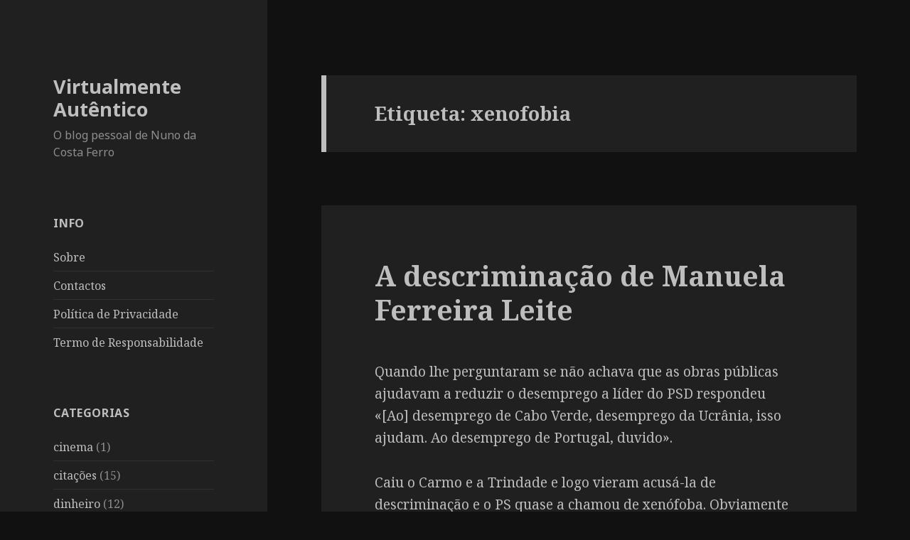

--- FILE ---
content_type: text/html; charset=UTF-8
request_url: https://www.nunoferro.com/tag/xenofobia/
body_size: 10504
content:
<!DOCTYPE html>
<html dir="ltr" lang="pt-PT"
	prefix="og: https://ogp.me/ns#"  class="no-js">
<head>
	<meta charset="UTF-8">
	<meta name="viewport" content="width=device-width">
	<link rel="profile" href="https://gmpg.org/xfn/11">
	<link rel="pingback" href="https://www.nunoferro.com/xmlrpc.php">
	<!--[if lt IE 9]>
	<script src="https://www.nunoferro.com/wp-content/themes/twentyfifteen/js/html5.js?ver=3.7.0"></script>
	<![endif]-->
	<script>(function(html){html.className = html.className.replace(/\bno-js\b/,'js')})(document.documentElement);</script>
<title>xenofobia - Virtualmente Autêntico</title>

		<!-- All in One SEO 4.2.8 - aioseo.com -->
		<meta name="robots" content="max-image-preview:large" />
		<link rel="canonical" href="https://www.nunoferro.com/tag/xenofobia/" />
		<meta name="generator" content="All in One SEO (AIOSEO) 4.2.8 " />
		<script type="application/ld+json" class="aioseo-schema">
			{"@context":"https:\/\/schema.org","@graph":[{"@type":"BreadcrumbList","@id":"https:\/\/www.nunoferro.com\/tag\/xenofobia\/#breadcrumblist","itemListElement":[{"@type":"ListItem","@id":"https:\/\/www.nunoferro.com\/#listItem","position":1,"item":{"@type":"WebPage","@id":"https:\/\/www.nunoferro.com\/","name":"In\u00edcio","description":"O blog pessoal de Nuno da Costa Ferro","url":"https:\/\/www.nunoferro.com\/"},"nextItem":"https:\/\/www.nunoferro.com\/tag\/xenofobia\/#listItem"},{"@type":"ListItem","@id":"https:\/\/www.nunoferro.com\/tag\/xenofobia\/#listItem","position":2,"item":{"@type":"WebPage","@id":"https:\/\/www.nunoferro.com\/tag\/xenofobia\/","name":"xenofobia","url":"https:\/\/www.nunoferro.com\/tag\/xenofobia\/"},"previousItem":"https:\/\/www.nunoferro.com\/#listItem"}]},{"@type":"CollectionPage","@id":"https:\/\/www.nunoferro.com\/tag\/xenofobia\/#collectionpage","url":"https:\/\/www.nunoferro.com\/tag\/xenofobia\/","name":"xenofobia - Virtualmente Aut\u00eantico","inLanguage":"pt-PT","isPartOf":{"@id":"https:\/\/www.nunoferro.com\/#website"},"breadcrumb":{"@id":"https:\/\/www.nunoferro.com\/tag\/xenofobia\/#breadcrumblist"}},{"@type":"Organization","@id":"https:\/\/www.nunoferro.com\/#organization","name":"Virtualmente Aut\u00eantico","url":"https:\/\/www.nunoferro.com\/","sameAs":["https:\/\/twitter.com\/ferro","https:\/\/www.linkedin.com\/in\/nferro\/","https:\/\/masto.pt\/@ferro"]},{"@type":"WebSite","@id":"https:\/\/www.nunoferro.com\/#website","url":"https:\/\/www.nunoferro.com\/","name":"Virtualmente Aut\u00eantico","description":"O blog pessoal de Nuno da Costa Ferro","inLanguage":"pt-PT","publisher":{"@id":"https:\/\/www.nunoferro.com\/#organization"}}]}
		</script>
		<!-- All in One SEO -->

<link rel='dns-prefetch' href='//fonts.googleapis.com' />
<link href='https://fonts.gstatic.com' crossorigin rel='preconnect' />
<link rel="alternate" type="application/rss+xml" title="Virtualmente Autêntico &raquo; Feed" href="https://www.nunoferro.com/feed/" />
<link rel="alternate" type="application/rss+xml" title="Virtualmente Autêntico &raquo; Feed de comentários" href="https://www.nunoferro.com/comments/feed/" />
<link rel="alternate" type="application/rss+xml" title="Feed de etiquetas Virtualmente Autêntico &raquo; xenofobia" href="https://www.nunoferro.com/tag/xenofobia/feed/" />
<script>
window._wpemojiSettings = {"baseUrl":"https:\/\/s.w.org\/images\/core\/emoji\/14.0.0\/72x72\/","ext":".png","svgUrl":"https:\/\/s.w.org\/images\/core\/emoji\/14.0.0\/svg\/","svgExt":".svg","source":{"concatemoji":"https:\/\/www.nunoferro.com\/wp-includes\/js\/wp-emoji-release.min.js?ver=6.1.6"}};
/*! This file is auto-generated */
!function(e,a,t){var n,r,o,i=a.createElement("canvas"),p=i.getContext&&i.getContext("2d");function s(e,t){var a=String.fromCharCode,e=(p.clearRect(0,0,i.width,i.height),p.fillText(a.apply(this,e),0,0),i.toDataURL());return p.clearRect(0,0,i.width,i.height),p.fillText(a.apply(this,t),0,0),e===i.toDataURL()}function c(e){var t=a.createElement("script");t.src=e,t.defer=t.type="text/javascript",a.getElementsByTagName("head")[0].appendChild(t)}for(o=Array("flag","emoji"),t.supports={everything:!0,everythingExceptFlag:!0},r=0;r<o.length;r++)t.supports[o[r]]=function(e){if(p&&p.fillText)switch(p.textBaseline="top",p.font="600 32px Arial",e){case"flag":return s([127987,65039,8205,9895,65039],[127987,65039,8203,9895,65039])?!1:!s([55356,56826,55356,56819],[55356,56826,8203,55356,56819])&&!s([55356,57332,56128,56423,56128,56418,56128,56421,56128,56430,56128,56423,56128,56447],[55356,57332,8203,56128,56423,8203,56128,56418,8203,56128,56421,8203,56128,56430,8203,56128,56423,8203,56128,56447]);case"emoji":return!s([129777,127995,8205,129778,127999],[129777,127995,8203,129778,127999])}return!1}(o[r]),t.supports.everything=t.supports.everything&&t.supports[o[r]],"flag"!==o[r]&&(t.supports.everythingExceptFlag=t.supports.everythingExceptFlag&&t.supports[o[r]]);t.supports.everythingExceptFlag=t.supports.everythingExceptFlag&&!t.supports.flag,t.DOMReady=!1,t.readyCallback=function(){t.DOMReady=!0},t.supports.everything||(n=function(){t.readyCallback()},a.addEventListener?(a.addEventListener("DOMContentLoaded",n,!1),e.addEventListener("load",n,!1)):(e.attachEvent("onload",n),a.attachEvent("onreadystatechange",function(){"complete"===a.readyState&&t.readyCallback()})),(e=t.source||{}).concatemoji?c(e.concatemoji):e.wpemoji&&e.twemoji&&(c(e.twemoji),c(e.wpemoji)))}(window,document,window._wpemojiSettings);
</script>
<style>
img.wp-smiley,
img.emoji {
	display: inline !important;
	border: none !important;
	box-shadow: none !important;
	height: 1em !important;
	width: 1em !important;
	margin: 0 0.07em !important;
	vertical-align: -0.1em !important;
	background: none !important;
	padding: 0 !important;
}
</style>
	<link rel='stylesheet' id='wp-block-library-css' href='https://www.nunoferro.com/wp-includes/css/dist/block-library/style.min.css?ver=6.1.6' media='all' />
<style id='wp-block-library-theme-inline-css'>
.wp-block-audio figcaption{color:#555;font-size:13px;text-align:center}.is-dark-theme .wp-block-audio figcaption{color:hsla(0,0%,100%,.65)}.wp-block-audio{margin:0 0 1em}.wp-block-code{border:1px solid #ccc;border-radius:4px;font-family:Menlo,Consolas,monaco,monospace;padding:.8em 1em}.wp-block-embed figcaption{color:#555;font-size:13px;text-align:center}.is-dark-theme .wp-block-embed figcaption{color:hsla(0,0%,100%,.65)}.wp-block-embed{margin:0 0 1em}.blocks-gallery-caption{color:#555;font-size:13px;text-align:center}.is-dark-theme .blocks-gallery-caption{color:hsla(0,0%,100%,.65)}.wp-block-image figcaption{color:#555;font-size:13px;text-align:center}.is-dark-theme .wp-block-image figcaption{color:hsla(0,0%,100%,.65)}.wp-block-image{margin:0 0 1em}.wp-block-pullquote{border-top:4px solid;border-bottom:4px solid;margin-bottom:1.75em;color:currentColor}.wp-block-pullquote__citation,.wp-block-pullquote cite,.wp-block-pullquote footer{color:currentColor;text-transform:uppercase;font-size:.8125em;font-style:normal}.wp-block-quote{border-left:.25em solid;margin:0 0 1.75em;padding-left:1em}.wp-block-quote cite,.wp-block-quote footer{color:currentColor;font-size:.8125em;position:relative;font-style:normal}.wp-block-quote.has-text-align-right{border-left:none;border-right:.25em solid;padding-left:0;padding-right:1em}.wp-block-quote.has-text-align-center{border:none;padding-left:0}.wp-block-quote.is-large,.wp-block-quote.is-style-large,.wp-block-quote.is-style-plain{border:none}.wp-block-search .wp-block-search__label{font-weight:700}.wp-block-search__button{border:1px solid #ccc;padding:.375em .625em}:where(.wp-block-group.has-background){padding:1.25em 2.375em}.wp-block-separator.has-css-opacity{opacity:.4}.wp-block-separator{border:none;border-bottom:2px solid;margin-left:auto;margin-right:auto}.wp-block-separator.has-alpha-channel-opacity{opacity:1}.wp-block-separator:not(.is-style-wide):not(.is-style-dots){width:100px}.wp-block-separator.has-background:not(.is-style-dots){border-bottom:none;height:1px}.wp-block-separator.has-background:not(.is-style-wide):not(.is-style-dots){height:2px}.wp-block-table{margin:"0 0 1em 0"}.wp-block-table thead{border-bottom:3px solid}.wp-block-table tfoot{border-top:3px solid}.wp-block-table td,.wp-block-table th{word-break:normal}.wp-block-table figcaption{color:#555;font-size:13px;text-align:center}.is-dark-theme .wp-block-table figcaption{color:hsla(0,0%,100%,.65)}.wp-block-video figcaption{color:#555;font-size:13px;text-align:center}.is-dark-theme .wp-block-video figcaption{color:hsla(0,0%,100%,.65)}.wp-block-video{margin:0 0 1em}.wp-block-template-part.has-background{padding:1.25em 2.375em;margin-top:0;margin-bottom:0}
</style>
<link rel='stylesheet' id='classic-theme-styles-css' href='https://www.nunoferro.com/wp-includes/css/classic-themes.min.css?ver=1' media='all' />
<style id='global-styles-inline-css'>
body{--wp--preset--color--black: #000000;--wp--preset--color--cyan-bluish-gray: #abb8c3;--wp--preset--color--white: #fff;--wp--preset--color--pale-pink: #f78da7;--wp--preset--color--vivid-red: #cf2e2e;--wp--preset--color--luminous-vivid-orange: #ff6900;--wp--preset--color--luminous-vivid-amber: #fcb900;--wp--preset--color--light-green-cyan: #7bdcb5;--wp--preset--color--vivid-green-cyan: #00d084;--wp--preset--color--pale-cyan-blue: #8ed1fc;--wp--preset--color--vivid-cyan-blue: #0693e3;--wp--preset--color--vivid-purple: #9b51e0;--wp--preset--color--dark-gray: #111;--wp--preset--color--light-gray: #f1f1f1;--wp--preset--color--yellow: #f4ca16;--wp--preset--color--dark-brown: #352712;--wp--preset--color--medium-pink: #e53b51;--wp--preset--color--light-pink: #ffe5d1;--wp--preset--color--dark-purple: #2e2256;--wp--preset--color--purple: #674970;--wp--preset--color--blue-gray: #22313f;--wp--preset--color--bright-blue: #55c3dc;--wp--preset--color--light-blue: #e9f2f9;--wp--preset--gradient--vivid-cyan-blue-to-vivid-purple: linear-gradient(135deg,rgba(6,147,227,1) 0%,rgb(155,81,224) 100%);--wp--preset--gradient--light-green-cyan-to-vivid-green-cyan: linear-gradient(135deg,rgb(122,220,180) 0%,rgb(0,208,130) 100%);--wp--preset--gradient--luminous-vivid-amber-to-luminous-vivid-orange: linear-gradient(135deg,rgba(252,185,0,1) 0%,rgba(255,105,0,1) 100%);--wp--preset--gradient--luminous-vivid-orange-to-vivid-red: linear-gradient(135deg,rgba(255,105,0,1) 0%,rgb(207,46,46) 100%);--wp--preset--gradient--very-light-gray-to-cyan-bluish-gray: linear-gradient(135deg,rgb(238,238,238) 0%,rgb(169,184,195) 100%);--wp--preset--gradient--cool-to-warm-spectrum: linear-gradient(135deg,rgb(74,234,220) 0%,rgb(151,120,209) 20%,rgb(207,42,186) 40%,rgb(238,44,130) 60%,rgb(251,105,98) 80%,rgb(254,248,76) 100%);--wp--preset--gradient--blush-light-purple: linear-gradient(135deg,rgb(255,206,236) 0%,rgb(152,150,240) 100%);--wp--preset--gradient--blush-bordeaux: linear-gradient(135deg,rgb(254,205,165) 0%,rgb(254,45,45) 50%,rgb(107,0,62) 100%);--wp--preset--gradient--luminous-dusk: linear-gradient(135deg,rgb(255,203,112) 0%,rgb(199,81,192) 50%,rgb(65,88,208) 100%);--wp--preset--gradient--pale-ocean: linear-gradient(135deg,rgb(255,245,203) 0%,rgb(182,227,212) 50%,rgb(51,167,181) 100%);--wp--preset--gradient--electric-grass: linear-gradient(135deg,rgb(202,248,128) 0%,rgb(113,206,126) 100%);--wp--preset--gradient--midnight: linear-gradient(135deg,rgb(2,3,129) 0%,rgb(40,116,252) 100%);--wp--preset--duotone--dark-grayscale: url('#wp-duotone-dark-grayscale');--wp--preset--duotone--grayscale: url('#wp-duotone-grayscale');--wp--preset--duotone--purple-yellow: url('#wp-duotone-purple-yellow');--wp--preset--duotone--blue-red: url('#wp-duotone-blue-red');--wp--preset--duotone--midnight: url('#wp-duotone-midnight');--wp--preset--duotone--magenta-yellow: url('#wp-duotone-magenta-yellow');--wp--preset--duotone--purple-green: url('#wp-duotone-purple-green');--wp--preset--duotone--blue-orange: url('#wp-duotone-blue-orange');--wp--preset--font-size--small: 13px;--wp--preset--font-size--medium: 20px;--wp--preset--font-size--large: 36px;--wp--preset--font-size--x-large: 42px;--wp--preset--spacing--20: 0.44rem;--wp--preset--spacing--30: 0.67rem;--wp--preset--spacing--40: 1rem;--wp--preset--spacing--50: 1.5rem;--wp--preset--spacing--60: 2.25rem;--wp--preset--spacing--70: 3.38rem;--wp--preset--spacing--80: 5.06rem;}:where(.is-layout-flex){gap: 0.5em;}body .is-layout-flow > .alignleft{float: left;margin-inline-start: 0;margin-inline-end: 2em;}body .is-layout-flow > .alignright{float: right;margin-inline-start: 2em;margin-inline-end: 0;}body .is-layout-flow > .aligncenter{margin-left: auto !important;margin-right: auto !important;}body .is-layout-constrained > .alignleft{float: left;margin-inline-start: 0;margin-inline-end: 2em;}body .is-layout-constrained > .alignright{float: right;margin-inline-start: 2em;margin-inline-end: 0;}body .is-layout-constrained > .aligncenter{margin-left: auto !important;margin-right: auto !important;}body .is-layout-constrained > :where(:not(.alignleft):not(.alignright):not(.alignfull)){max-width: var(--wp--style--global--content-size);margin-left: auto !important;margin-right: auto !important;}body .is-layout-constrained > .alignwide{max-width: var(--wp--style--global--wide-size);}body .is-layout-flex{display: flex;}body .is-layout-flex{flex-wrap: wrap;align-items: center;}body .is-layout-flex > *{margin: 0;}:where(.wp-block-columns.is-layout-flex){gap: 2em;}.has-black-color{color: var(--wp--preset--color--black) !important;}.has-cyan-bluish-gray-color{color: var(--wp--preset--color--cyan-bluish-gray) !important;}.has-white-color{color: var(--wp--preset--color--white) !important;}.has-pale-pink-color{color: var(--wp--preset--color--pale-pink) !important;}.has-vivid-red-color{color: var(--wp--preset--color--vivid-red) !important;}.has-luminous-vivid-orange-color{color: var(--wp--preset--color--luminous-vivid-orange) !important;}.has-luminous-vivid-amber-color{color: var(--wp--preset--color--luminous-vivid-amber) !important;}.has-light-green-cyan-color{color: var(--wp--preset--color--light-green-cyan) !important;}.has-vivid-green-cyan-color{color: var(--wp--preset--color--vivid-green-cyan) !important;}.has-pale-cyan-blue-color{color: var(--wp--preset--color--pale-cyan-blue) !important;}.has-vivid-cyan-blue-color{color: var(--wp--preset--color--vivid-cyan-blue) !important;}.has-vivid-purple-color{color: var(--wp--preset--color--vivid-purple) !important;}.has-black-background-color{background-color: var(--wp--preset--color--black) !important;}.has-cyan-bluish-gray-background-color{background-color: var(--wp--preset--color--cyan-bluish-gray) !important;}.has-white-background-color{background-color: var(--wp--preset--color--white) !important;}.has-pale-pink-background-color{background-color: var(--wp--preset--color--pale-pink) !important;}.has-vivid-red-background-color{background-color: var(--wp--preset--color--vivid-red) !important;}.has-luminous-vivid-orange-background-color{background-color: var(--wp--preset--color--luminous-vivid-orange) !important;}.has-luminous-vivid-amber-background-color{background-color: var(--wp--preset--color--luminous-vivid-amber) !important;}.has-light-green-cyan-background-color{background-color: var(--wp--preset--color--light-green-cyan) !important;}.has-vivid-green-cyan-background-color{background-color: var(--wp--preset--color--vivid-green-cyan) !important;}.has-pale-cyan-blue-background-color{background-color: var(--wp--preset--color--pale-cyan-blue) !important;}.has-vivid-cyan-blue-background-color{background-color: var(--wp--preset--color--vivid-cyan-blue) !important;}.has-vivid-purple-background-color{background-color: var(--wp--preset--color--vivid-purple) !important;}.has-black-border-color{border-color: var(--wp--preset--color--black) !important;}.has-cyan-bluish-gray-border-color{border-color: var(--wp--preset--color--cyan-bluish-gray) !important;}.has-white-border-color{border-color: var(--wp--preset--color--white) !important;}.has-pale-pink-border-color{border-color: var(--wp--preset--color--pale-pink) !important;}.has-vivid-red-border-color{border-color: var(--wp--preset--color--vivid-red) !important;}.has-luminous-vivid-orange-border-color{border-color: var(--wp--preset--color--luminous-vivid-orange) !important;}.has-luminous-vivid-amber-border-color{border-color: var(--wp--preset--color--luminous-vivid-amber) !important;}.has-light-green-cyan-border-color{border-color: var(--wp--preset--color--light-green-cyan) !important;}.has-vivid-green-cyan-border-color{border-color: var(--wp--preset--color--vivid-green-cyan) !important;}.has-pale-cyan-blue-border-color{border-color: var(--wp--preset--color--pale-cyan-blue) !important;}.has-vivid-cyan-blue-border-color{border-color: var(--wp--preset--color--vivid-cyan-blue) !important;}.has-vivid-purple-border-color{border-color: var(--wp--preset--color--vivid-purple) !important;}.has-vivid-cyan-blue-to-vivid-purple-gradient-background{background: var(--wp--preset--gradient--vivid-cyan-blue-to-vivid-purple) !important;}.has-light-green-cyan-to-vivid-green-cyan-gradient-background{background: var(--wp--preset--gradient--light-green-cyan-to-vivid-green-cyan) !important;}.has-luminous-vivid-amber-to-luminous-vivid-orange-gradient-background{background: var(--wp--preset--gradient--luminous-vivid-amber-to-luminous-vivid-orange) !important;}.has-luminous-vivid-orange-to-vivid-red-gradient-background{background: var(--wp--preset--gradient--luminous-vivid-orange-to-vivid-red) !important;}.has-very-light-gray-to-cyan-bluish-gray-gradient-background{background: var(--wp--preset--gradient--very-light-gray-to-cyan-bluish-gray) !important;}.has-cool-to-warm-spectrum-gradient-background{background: var(--wp--preset--gradient--cool-to-warm-spectrum) !important;}.has-blush-light-purple-gradient-background{background: var(--wp--preset--gradient--blush-light-purple) !important;}.has-blush-bordeaux-gradient-background{background: var(--wp--preset--gradient--blush-bordeaux) !important;}.has-luminous-dusk-gradient-background{background: var(--wp--preset--gradient--luminous-dusk) !important;}.has-pale-ocean-gradient-background{background: var(--wp--preset--gradient--pale-ocean) !important;}.has-electric-grass-gradient-background{background: var(--wp--preset--gradient--electric-grass) !important;}.has-midnight-gradient-background{background: var(--wp--preset--gradient--midnight) !important;}.has-small-font-size{font-size: var(--wp--preset--font-size--small) !important;}.has-medium-font-size{font-size: var(--wp--preset--font-size--medium) !important;}.has-large-font-size{font-size: var(--wp--preset--font-size--large) !important;}.has-x-large-font-size{font-size: var(--wp--preset--font-size--x-large) !important;}
.wp-block-navigation a:where(:not(.wp-element-button)){color: inherit;}
:where(.wp-block-columns.is-layout-flex){gap: 2em;}
.wp-block-pullquote{font-size: 1.5em;line-height: 1.6;}
</style>
<link rel='stylesheet' id='vlp-public-css' href='https://www.nunoferro.com/wp-content/plugins/visual-link-preview/dist/public.css?ver=2.2.4' media='all' />
<link rel='stylesheet' id='twentyfifteen-fonts-css' href='https://fonts.googleapis.com/css?family=Noto+Sans%3A400italic%2C700italic%2C400%2C700%7CNoto+Serif%3A400italic%2C700italic%2C400%2C700%7CInconsolata%3A400%2C700&#038;subset=latin%2Clatin-ext&#038;display=fallback' media='all' />
<link rel='stylesheet' id='genericons-css' href='https://www.nunoferro.com/wp-content/themes/twentyfifteen/genericons/genericons.css?ver=3.2' media='all' />
<link rel='stylesheet' id='twentyfifteen-style-css' href='https://www.nunoferro.com/wp-content/themes/twentyfifteen/style.css?ver=20190507' media='all' />
<style id='twentyfifteen-style-inline-css'>
	/* Color Scheme */

	/* Background Color */
	body {
		background-color: #111111;
	}

	/* Sidebar Background Color */
	body:before,
	.site-header {
		background-color: #202020;
	}

	/* Box Background Color */
	.post-navigation,
	.pagination,
	.secondary,
	.site-footer,
	.hentry,
	.page-header,
	.page-content,
	.comments-area,
	.widecolumn {
		background-color: #202020;
	}

	/* Box Background Color */
	button,
	input[type="button"],
	input[type="reset"],
	input[type="submit"],
	.pagination .prev,
	.pagination .next,
	.widget_calendar tbody a,
	.widget_calendar tbody a:hover,
	.widget_calendar tbody a:focus,
	.page-links a,
	.page-links a:hover,
	.page-links a:focus,
	.sticky-post {
		color: #202020;
	}

	/* Main Text Color */
	button,
	input[type="button"],
	input[type="reset"],
	input[type="submit"],
	.pagination .prev,
	.pagination .next,
	.widget_calendar tbody a,
	.page-links a,
	.sticky-post {
		background-color: #bebebe;
	}

	/* Main Text Color */
	body,
	blockquote cite,
	blockquote small,
	a,
	.dropdown-toggle:after,
	.image-navigation a:hover,
	.image-navigation a:focus,
	.comment-navigation a:hover,
	.comment-navigation a:focus,
	.widget-title,
	.entry-footer a:hover,
	.entry-footer a:focus,
	.comment-metadata a:hover,
	.comment-metadata a:focus,
	.pingback .edit-link a:hover,
	.pingback .edit-link a:focus,
	.comment-list .reply a:hover,
	.comment-list .reply a:focus,
	.site-info a:hover,
	.site-info a:focus {
		color: #bebebe;
	}

	/* Main Text Color */
	.entry-content a,
	.entry-summary a,
	.page-content a,
	.comment-content a,
	.pingback .comment-body > a,
	.author-description a,
	.taxonomy-description a,
	.textwidget a,
	.entry-footer a:hover,
	.comment-metadata a:hover,
	.pingback .edit-link a:hover,
	.comment-list .reply a:hover,
	.site-info a:hover {
		border-color: #bebebe;
	}

	/* Secondary Text Color */
	button:hover,
	button:focus,
	input[type="button"]:hover,
	input[type="button"]:focus,
	input[type="reset"]:hover,
	input[type="reset"]:focus,
	input[type="submit"]:hover,
	input[type="submit"]:focus,
	.pagination .prev:hover,
	.pagination .prev:focus,
	.pagination .next:hover,
	.pagination .next:focus,
	.widget_calendar tbody a:hover,
	.widget_calendar tbody a:focus,
	.page-links a:hover,
	.page-links a:focus {
		background-color: #bebebe; /* Fallback for IE7 and IE8 */
		background-color: rgba( 190, 190, 190, 0.7);
	}

	/* Secondary Text Color */
	blockquote,
	a:hover,
	a:focus,
	.main-navigation .menu-item-description,
	.post-navigation .meta-nav,
	.post-navigation a:hover .post-title,
	.post-navigation a:focus .post-title,
	.image-navigation,
	.image-navigation a,
	.comment-navigation,
	.comment-navigation a,
	.widget,
	.author-heading,
	.entry-footer,
	.entry-footer a,
	.taxonomy-description,
	.page-links > .page-links-title,
	.entry-caption,
	.comment-author,
	.comment-metadata,
	.comment-metadata a,
	.pingback .edit-link,
	.pingback .edit-link a,
	.post-password-form label,
	.comment-form label,
	.comment-notes,
	.comment-awaiting-moderation,
	.logged-in-as,
	.form-allowed-tags,
	.no-comments,
	.site-info,
	.site-info a,
	.wp-caption-text,
	.gallery-caption,
	.comment-list .reply a,
	.widecolumn label,
	.widecolumn .mu_register label {
		color: #bebebe; /* Fallback for IE7 and IE8 */
		color: rgba( 190, 190, 190, 0.7);
	}

	/* Secondary Text Color */
	blockquote,
	.logged-in-as a:hover,
	.comment-author a:hover {
		border-color: #bebebe; /* Fallback for IE7 and IE8 */
		border-color: rgba( 190, 190, 190, 0.7);
	}

	/* Border Color */
	hr,
	.dropdown-toggle:hover,
	.dropdown-toggle:focus {
		background-color: #bebebe; /* Fallback for IE7 and IE8 */
		background-color: rgba( 190, 190, 190, 0.1);
	}

	/* Border Color */
	pre,
	abbr[title],
	table,
	th,
	td,
	input,
	textarea,
	.main-navigation ul,
	.main-navigation li,
	.post-navigation,
	.post-navigation div + div,
	.pagination,
	.comment-navigation,
	.widget li,
	.widget_categories .children,
	.widget_nav_menu .sub-menu,
	.widget_pages .children,
	.site-header,
	.site-footer,
	.hentry + .hentry,
	.author-info,
	.entry-content .page-links a,
	.page-links > span,
	.page-header,
	.comments-area,
	.comment-list + .comment-respond,
	.comment-list article,
	.comment-list .pingback,
	.comment-list .trackback,
	.comment-list .reply a,
	.no-comments {
		border-color: #bebebe; /* Fallback for IE7 and IE8 */
		border-color: rgba( 190, 190, 190, 0.1);
	}

	/* Border Focus Color */
	a:focus,
	button:focus,
	input:focus {
		outline-color: #bebebe; /* Fallback for IE7 and IE8 */
		outline-color: rgba( 190, 190, 190, 0.3);
	}

	input:focus,
	textarea:focus {
		border-color: #bebebe; /* Fallback for IE7 and IE8 */
		border-color: rgba( 190, 190, 190, 0.3);
	}

	/* Sidebar Link Color */
	.secondary-toggle:before {
		color: #bebebe;
	}

	.site-title a,
	.site-description {
		color: #bebebe;
	}

	/* Sidebar Text Color */
	.site-title a:hover,
	.site-title a:focus {
		color: rgba( 190, 190, 190, 0.7);
	}

	/* Sidebar Border Color */
	.secondary-toggle {
		border-color: #bebebe; /* Fallback for IE7 and IE8 */
		border-color: rgba( 190, 190, 190, 0.1);
	}

	/* Sidebar Border Focus Color */
	.secondary-toggle:hover,
	.secondary-toggle:focus {
		border-color: #bebebe; /* Fallback for IE7 and IE8 */
		border-color: rgba( 190, 190, 190, 0.3);
	}

	.site-title a {
		outline-color: #bebebe; /* Fallback for IE7 and IE8 */
		outline-color: rgba( 190, 190, 190, 0.3);
	}

	/* Meta Background Color */
	.entry-footer {
		background-color: #1b1b1b;
	}

	@media screen and (min-width: 38.75em) {
		/* Main Text Color */
		.page-header {
			border-color: #bebebe;
		}
	}

	@media screen and (min-width: 59.6875em) {
		/* Make sure its transparent on desktop */
		.site-header,
		.secondary {
			background-color: transparent;
		}

		/* Sidebar Background Color */
		.widget button,
		.widget input[type="button"],
		.widget input[type="reset"],
		.widget input[type="submit"],
		.widget_calendar tbody a,
		.widget_calendar tbody a:hover,
		.widget_calendar tbody a:focus {
			color: #202020;
		}

		/* Sidebar Link Color */
		.secondary a,
		.dropdown-toggle:after,
		.widget-title,
		.widget blockquote cite,
		.widget blockquote small {
			color: #bebebe;
		}

		.widget button,
		.widget input[type="button"],
		.widget input[type="reset"],
		.widget input[type="submit"],
		.widget_calendar tbody a {
			background-color: #bebebe;
		}

		.textwidget a {
			border-color: #bebebe;
		}

		/* Sidebar Text Color */
		.secondary a:hover,
		.secondary a:focus,
		.main-navigation .menu-item-description,
		.widget,
		.widget blockquote,
		.widget .wp-caption-text,
		.widget .gallery-caption {
			color: rgba( 190, 190, 190, 0.7);
		}

		.widget button:hover,
		.widget button:focus,
		.widget input[type="button"]:hover,
		.widget input[type="button"]:focus,
		.widget input[type="reset"]:hover,
		.widget input[type="reset"]:focus,
		.widget input[type="submit"]:hover,
		.widget input[type="submit"]:focus,
		.widget_calendar tbody a:hover,
		.widget_calendar tbody a:focus {
			background-color: rgba( 190, 190, 190, 0.7);
		}

		.widget blockquote {
			border-color: rgba( 190, 190, 190, 0.7);
		}

		/* Sidebar Border Color */
		.main-navigation ul,
		.main-navigation li,
		.widget input,
		.widget textarea,
		.widget table,
		.widget th,
		.widget td,
		.widget pre,
		.widget li,
		.widget_categories .children,
		.widget_nav_menu .sub-menu,
		.widget_pages .children,
		.widget abbr[title] {
			border-color: rgba( 190, 190, 190, 0.1);
		}

		.dropdown-toggle:hover,
		.dropdown-toggle:focus,
		.widget hr {
			background-color: rgba( 190, 190, 190, 0.1);
		}

		.widget input:focus,
		.widget textarea:focus {
			border-color: rgba( 190, 190, 190, 0.3);
		}

		.sidebar a:focus,
		.dropdown-toggle:focus {
			outline-color: rgba( 190, 190, 190, 0.3);
		}
	}
</style>
<link rel='stylesheet' id='twentyfifteen-block-style-css' href='https://www.nunoferro.com/wp-content/themes/twentyfifteen/css/blocks.css?ver=20190102' media='all' />
<!--[if lt IE 9]>
<link rel='stylesheet' id='twentyfifteen-ie-css' href='https://www.nunoferro.com/wp-content/themes/twentyfifteen/css/ie.css?ver=20170916' media='all' />
<![endif]-->
<!--[if lt IE 8]>
<link rel='stylesheet' id='twentyfifteen-ie7-css' href='https://www.nunoferro.com/wp-content/themes/twentyfifteen/css/ie7.css?ver=20141210' media='all' />
<![endif]-->
<script src='https://www.nunoferro.com/wp-includes/js/jquery/jquery.min.js?ver=3.6.1' id='jquery-core-js'></script>
<script src='https://www.nunoferro.com/wp-includes/js/jquery/jquery-migrate.min.js?ver=3.3.2' id='jquery-migrate-js'></script>
<link rel="https://api.w.org/" href="https://www.nunoferro.com/wp-json/" /><link rel="alternate" type="application/json" href="https://www.nunoferro.com/wp-json/wp/v2/tags/188" /><link rel="EditURI" type="application/rsd+xml" title="RSD" href="https://www.nunoferro.com/xmlrpc.php?rsd" />
<link rel="wlwmanifest" type="application/wlwmanifest+xml" href="https://www.nunoferro.com/wp-includes/wlwmanifest.xml" />
<meta name="generator" content="WordPress 6.1.6" />

<!-- Bad Behavior 2.2.24 run time: 0.351 ms -->
	<a rel="me" href="https://masto.pt/@ferro">Mastodon</a>
</head>

<body class="archive tag tag-xenofobia tag-188 wp-embed-responsive">
<svg xmlns="http://www.w3.org/2000/svg" viewBox="0 0 0 0" width="0" height="0" focusable="false" role="none" style="visibility: hidden; position: absolute; left: -9999px; overflow: hidden;" ><defs><filter id="wp-duotone-dark-grayscale"><feColorMatrix color-interpolation-filters="sRGB" type="matrix" values=" .299 .587 .114 0 0 .299 .587 .114 0 0 .299 .587 .114 0 0 .299 .587 .114 0 0 " /><feComponentTransfer color-interpolation-filters="sRGB" ><feFuncR type="table" tableValues="0 0.49803921568627" /><feFuncG type="table" tableValues="0 0.49803921568627" /><feFuncB type="table" tableValues="0 0.49803921568627" /><feFuncA type="table" tableValues="1 1" /></feComponentTransfer><feComposite in2="SourceGraphic" operator="in" /></filter></defs></svg><svg xmlns="http://www.w3.org/2000/svg" viewBox="0 0 0 0" width="0" height="0" focusable="false" role="none" style="visibility: hidden; position: absolute; left: -9999px; overflow: hidden;" ><defs><filter id="wp-duotone-grayscale"><feColorMatrix color-interpolation-filters="sRGB" type="matrix" values=" .299 .587 .114 0 0 .299 .587 .114 0 0 .299 .587 .114 0 0 .299 .587 .114 0 0 " /><feComponentTransfer color-interpolation-filters="sRGB" ><feFuncR type="table" tableValues="0 1" /><feFuncG type="table" tableValues="0 1" /><feFuncB type="table" tableValues="0 1" /><feFuncA type="table" tableValues="1 1" /></feComponentTransfer><feComposite in2="SourceGraphic" operator="in" /></filter></defs></svg><svg xmlns="http://www.w3.org/2000/svg" viewBox="0 0 0 0" width="0" height="0" focusable="false" role="none" style="visibility: hidden; position: absolute; left: -9999px; overflow: hidden;" ><defs><filter id="wp-duotone-purple-yellow"><feColorMatrix color-interpolation-filters="sRGB" type="matrix" values=" .299 .587 .114 0 0 .299 .587 .114 0 0 .299 .587 .114 0 0 .299 .587 .114 0 0 " /><feComponentTransfer color-interpolation-filters="sRGB" ><feFuncR type="table" tableValues="0.54901960784314 0.98823529411765" /><feFuncG type="table" tableValues="0 1" /><feFuncB type="table" tableValues="0.71764705882353 0.25490196078431" /><feFuncA type="table" tableValues="1 1" /></feComponentTransfer><feComposite in2="SourceGraphic" operator="in" /></filter></defs></svg><svg xmlns="http://www.w3.org/2000/svg" viewBox="0 0 0 0" width="0" height="0" focusable="false" role="none" style="visibility: hidden; position: absolute; left: -9999px; overflow: hidden;" ><defs><filter id="wp-duotone-blue-red"><feColorMatrix color-interpolation-filters="sRGB" type="matrix" values=" .299 .587 .114 0 0 .299 .587 .114 0 0 .299 .587 .114 0 0 .299 .587 .114 0 0 " /><feComponentTransfer color-interpolation-filters="sRGB" ><feFuncR type="table" tableValues="0 1" /><feFuncG type="table" tableValues="0 0.27843137254902" /><feFuncB type="table" tableValues="0.5921568627451 0.27843137254902" /><feFuncA type="table" tableValues="1 1" /></feComponentTransfer><feComposite in2="SourceGraphic" operator="in" /></filter></defs></svg><svg xmlns="http://www.w3.org/2000/svg" viewBox="0 0 0 0" width="0" height="0" focusable="false" role="none" style="visibility: hidden; position: absolute; left: -9999px; overflow: hidden;" ><defs><filter id="wp-duotone-midnight"><feColorMatrix color-interpolation-filters="sRGB" type="matrix" values=" .299 .587 .114 0 0 .299 .587 .114 0 0 .299 .587 .114 0 0 .299 .587 .114 0 0 " /><feComponentTransfer color-interpolation-filters="sRGB" ><feFuncR type="table" tableValues="0 0" /><feFuncG type="table" tableValues="0 0.64705882352941" /><feFuncB type="table" tableValues="0 1" /><feFuncA type="table" tableValues="1 1" /></feComponentTransfer><feComposite in2="SourceGraphic" operator="in" /></filter></defs></svg><svg xmlns="http://www.w3.org/2000/svg" viewBox="0 0 0 0" width="0" height="0" focusable="false" role="none" style="visibility: hidden; position: absolute; left: -9999px; overflow: hidden;" ><defs><filter id="wp-duotone-magenta-yellow"><feColorMatrix color-interpolation-filters="sRGB" type="matrix" values=" .299 .587 .114 0 0 .299 .587 .114 0 0 .299 .587 .114 0 0 .299 .587 .114 0 0 " /><feComponentTransfer color-interpolation-filters="sRGB" ><feFuncR type="table" tableValues="0.78039215686275 1" /><feFuncG type="table" tableValues="0 0.94901960784314" /><feFuncB type="table" tableValues="0.35294117647059 0.47058823529412" /><feFuncA type="table" tableValues="1 1" /></feComponentTransfer><feComposite in2="SourceGraphic" operator="in" /></filter></defs></svg><svg xmlns="http://www.w3.org/2000/svg" viewBox="0 0 0 0" width="0" height="0" focusable="false" role="none" style="visibility: hidden; position: absolute; left: -9999px; overflow: hidden;" ><defs><filter id="wp-duotone-purple-green"><feColorMatrix color-interpolation-filters="sRGB" type="matrix" values=" .299 .587 .114 0 0 .299 .587 .114 0 0 .299 .587 .114 0 0 .299 .587 .114 0 0 " /><feComponentTransfer color-interpolation-filters="sRGB" ><feFuncR type="table" tableValues="0.65098039215686 0.40392156862745" /><feFuncG type="table" tableValues="0 1" /><feFuncB type="table" tableValues="0.44705882352941 0.4" /><feFuncA type="table" tableValues="1 1" /></feComponentTransfer><feComposite in2="SourceGraphic" operator="in" /></filter></defs></svg><svg xmlns="http://www.w3.org/2000/svg" viewBox="0 0 0 0" width="0" height="0" focusable="false" role="none" style="visibility: hidden; position: absolute; left: -9999px; overflow: hidden;" ><defs><filter id="wp-duotone-blue-orange"><feColorMatrix color-interpolation-filters="sRGB" type="matrix" values=" .299 .587 .114 0 0 .299 .587 .114 0 0 .299 .587 .114 0 0 .299 .587 .114 0 0 " /><feComponentTransfer color-interpolation-filters="sRGB" ><feFuncR type="table" tableValues="0.098039215686275 1" /><feFuncG type="table" tableValues="0 0.66274509803922" /><feFuncB type="table" tableValues="0.84705882352941 0.41960784313725" /><feFuncA type="table" tableValues="1 1" /></feComponentTransfer><feComposite in2="SourceGraphic" operator="in" /></filter></defs></svg><div id="page" class="hfeed site">
	<a class="skip-link screen-reader-text" href="#content">Saltar para o conteúdo</a>

	<div id="sidebar" class="sidebar">
		<header id="masthead" class="site-header" role="banner">
			<div class="site-branding">
										<p class="site-title"><a href="https://www.nunoferro.com/" rel="home">Virtualmente Autêntico</a></p>
												<p class="site-description">O blog pessoal de Nuno da Costa Ferro</p>
										<button class="secondary-toggle">Menu e widgets</button>
			</div><!-- .site-branding -->
		</header><!-- .site-header -->

			<div id="secondary" class="secondary">

		
		
					<div id="widget-area" class="widget-area" role="complementary">
				<aside id="pages-4" class="widget widget_pages"><h2 class="widget-title">Info</h2>
			<ul>
				<li class="page_item page-item-6"><a href="https://www.nunoferro.com/sobre-o-autor/">Sobre</a></li>
<li class="page_item page-item-169"><a href="https://www.nunoferro.com/contactos/">Contactos</a></li>
<li class="page_item page-item-370"><a href="https://www.nunoferro.com/politica-de-privacidade/">Política de Privacidade</a></li>
<li class="page_item page-item-91"><a href="https://www.nunoferro.com/termo-de-responsabilidade/">Termo de Responsabilidade</a></li>
			</ul>

			</aside><aside id="categories-249424642" class="widget widget_categories"><h2 class="widget-title">Categorias</h2>
			<ul>
					<li class="cat-item cat-item-283"><a href="https://www.nunoferro.com/category/cinema/">cinema</a> (1)
</li>
	<li class="cat-item cat-item-180"><a href="https://www.nunoferro.com/category/citacoes/">citações</a> (15)
</li>
	<li class="cat-item cat-item-152"><a href="https://www.nunoferro.com/category/dinheiro/">dinheiro</a> (12)
</li>
	<li class="cat-item cat-item-2"><a href="https://www.nunoferro.com/category/este-espaco/">este espaço</a> (15)
</li>
	<li class="cat-item cat-item-12"><a href="https://www.nunoferro.com/category/fora-do-prazo/">fora do prazo</a> (4)
</li>
	<li class="cat-item cat-item-17"><a href="https://www.nunoferro.com/category/imprensa/">imprensa</a> (3)
</li>
	<li class="cat-item cat-item-5"><a href="https://www.nunoferro.com/category/internet/">internet</a> (56)
</li>
	<li class="cat-item cat-item-61"><a href="https://www.nunoferro.com/category/lig/">LIG</a> (8)
</li>
	<li class="cat-item cat-item-11"><a href="https://www.nunoferro.com/category/musica/">música</a> (13)
</li>
	<li class="cat-item cat-item-301"><a href="https://www.nunoferro.com/category/micro/">micro</a> (1)
</li>
	<li class="cat-item cat-item-9"><a href="https://www.nunoferro.com/category/parvoices/">parvoíces</a> (70)
</li>
	<li class="cat-item cat-item-4"><a href="https://www.nunoferro.com/category/politiquices/">politiquices</a> (155)
</li>
	<li class="cat-item cat-item-260"><a href="https://www.nunoferro.com/category/programacao/">programação</a> (2)
</li>
	<li class="cat-item cat-item-6"><a href="https://www.nunoferro.com/category/publicidade/">publicidade</a> (4)
</li>
	<li class="cat-item cat-item-1"><a href="https://www.nunoferro.com/category/sei-la/">sei lá</a> (159)
</li>
	<li class="cat-item cat-item-36"><a href="https://www.nunoferro.com/category/software/">software</a> (1)
</li>
	<li class="cat-item cat-item-13"><a href="https://www.nunoferro.com/category/tecnologia/">tecnologia</a> (40)
</li>
	<li class="cat-item cat-item-8"><a href="https://www.nunoferro.com/category/viagens/">viagens</a> (8)
</li>
			</ul>

			</aside><aside id="archives-4" class="widget widget_archive"><h2 class="widget-title">Arquivo</h2>		<label class="screen-reader-text" for="archives-dropdown-4">Arquivo</label>
		<select id="archives-dropdown-4" name="archive-dropdown">
			
			<option value="">Seleccionar mês</option>
				<option value='https://www.nunoferro.com/2020/07/'> Julho 2020 &nbsp;(1)</option>
	<option value='https://www.nunoferro.com/2017/05/'> Maio 2017 &nbsp;(1)</option>
	<option value='https://www.nunoferro.com/2016/04/'> Abril 2016 &nbsp;(1)</option>
	<option value='https://www.nunoferro.com/2015/12/'> Dezembro 2015 &nbsp;(1)</option>
	<option value='https://www.nunoferro.com/2014/11/'> Novembro 2014 &nbsp;(1)</option>
	<option value='https://www.nunoferro.com/2014/08/'> Agosto 2014 &nbsp;(1)</option>
	<option value='https://www.nunoferro.com/2013/10/'> Outubro 2013 &nbsp;(1)</option>
	<option value='https://www.nunoferro.com/2013/09/'> Setembro 2013 &nbsp;(1)</option>
	<option value='https://www.nunoferro.com/2013/04/'> Abril 2013 &nbsp;(1)</option>
	<option value='https://www.nunoferro.com/2011/07/'> Julho 2011 &nbsp;(1)</option>
	<option value='https://www.nunoferro.com/2011/05/'> Maio 2011 &nbsp;(1)</option>
	<option value='https://www.nunoferro.com/2011/04/'> Abril 2011 &nbsp;(1)</option>
	<option value='https://www.nunoferro.com/2011/03/'> Março 2011 &nbsp;(2)</option>
	<option value='https://www.nunoferro.com/2011/02/'> Fevereiro 2011 &nbsp;(1)</option>
	<option value='https://www.nunoferro.com/2010/12/'> Dezembro 2010 &nbsp;(2)</option>
	<option value='https://www.nunoferro.com/2010/09/'> Setembro 2010 &nbsp;(4)</option>
	<option value='https://www.nunoferro.com/2010/07/'> Julho 2010 &nbsp;(3)</option>
	<option value='https://www.nunoferro.com/2010/05/'> Maio 2010 &nbsp;(2)</option>
	<option value='https://www.nunoferro.com/2010/04/'> Abril 2010 &nbsp;(1)</option>
	<option value='https://www.nunoferro.com/2010/03/'> Março 2010 &nbsp;(2)</option>
	<option value='https://www.nunoferro.com/2010/02/'> Fevereiro 2010 &nbsp;(5)</option>
	<option value='https://www.nunoferro.com/2010/01/'> Janeiro 2010 &nbsp;(7)</option>
	<option value='https://www.nunoferro.com/2009/12/'> Dezembro 2009 &nbsp;(13)</option>
	<option value='https://www.nunoferro.com/2009/11/'> Novembro 2009 &nbsp;(7)</option>
	<option value='https://www.nunoferro.com/2009/10/'> Outubro 2009 &nbsp;(9)</option>
	<option value='https://www.nunoferro.com/2009/09/'> Setembro 2009 &nbsp;(9)</option>
	<option value='https://www.nunoferro.com/2009/08/'> Agosto 2009 &nbsp;(2)</option>
	<option value='https://www.nunoferro.com/2009/07/'> Julho 2009 &nbsp;(3)</option>
	<option value='https://www.nunoferro.com/2009/06/'> Junho 2009 &nbsp;(7)</option>
	<option value='https://www.nunoferro.com/2009/05/'> Maio 2009 &nbsp;(6)</option>
	<option value='https://www.nunoferro.com/2009/04/'> Abril 2009 &nbsp;(4)</option>
	<option value='https://www.nunoferro.com/2009/03/'> Março 2009 &nbsp;(10)</option>
	<option value='https://www.nunoferro.com/2009/02/'> Fevereiro 2009 &nbsp;(1)</option>
	<option value='https://www.nunoferro.com/2009/01/'> Janeiro 2009 &nbsp;(5)</option>
	<option value='https://www.nunoferro.com/2008/12/'> Dezembro 2008 &nbsp;(5)</option>
	<option value='https://www.nunoferro.com/2008/11/'> Novembro 2008 &nbsp;(11)</option>
	<option value='https://www.nunoferro.com/2008/10/'> Outubro 2008 &nbsp;(4)</option>
	<option value='https://www.nunoferro.com/2008/08/'> Agosto 2008 &nbsp;(4)</option>
	<option value='https://www.nunoferro.com/2008/07/'> Julho 2008 &nbsp;(8)</option>
	<option value='https://www.nunoferro.com/2008/06/'> Junho 2008 &nbsp;(5)</option>
	<option value='https://www.nunoferro.com/2008/05/'> Maio 2008 &nbsp;(2)</option>
	<option value='https://www.nunoferro.com/2008/04/'> Abril 2008 &nbsp;(4)</option>
	<option value='https://www.nunoferro.com/2008/03/'> Março 2008 &nbsp;(5)</option>
	<option value='https://www.nunoferro.com/2008/02/'> Fevereiro 2008 &nbsp;(7)</option>
	<option value='https://www.nunoferro.com/2008/01/'> Janeiro 2008 &nbsp;(13)</option>
	<option value='https://www.nunoferro.com/2007/12/'> Dezembro 2007 &nbsp;(12)</option>
	<option value='https://www.nunoferro.com/2007/11/'> Novembro 2007 &nbsp;(14)</option>
	<option value='https://www.nunoferro.com/2007/10/'> Outubro 2007 &nbsp;(22)</option>
	<option value='https://www.nunoferro.com/2007/09/'> Setembro 2007 &nbsp;(27)</option>
	<option value='https://www.nunoferro.com/2007/08/'> Agosto 2007 &nbsp;(11)</option>
	<option value='https://www.nunoferro.com/2007/07/'> Julho 2007 &nbsp;(23)</option>
	<option value='https://www.nunoferro.com/2007/06/'> Junho 2007 &nbsp;(23)</option>
	<option value='https://www.nunoferro.com/2007/05/'> Maio 2007 &nbsp;(27)</option>
	<option value='https://www.nunoferro.com/2007/04/'> Abril 2007 &nbsp;(20)</option>
	<option value='https://www.nunoferro.com/2007/03/'> Março 2007 &nbsp;(15)</option>
	<option value='https://www.nunoferro.com/2007/02/'> Fevereiro 2007 &nbsp;(14)</option>
	<option value='https://www.nunoferro.com/2007/01/'> Janeiro 2007 &nbsp;(21)</option>
	<option value='https://www.nunoferro.com/2006/12/'> Dezembro 2006 &nbsp;(22)</option>
	<option value='https://www.nunoferro.com/2006/11/'> Novembro 2006 &nbsp;(7)</option>
	<option value='https://www.nunoferro.com/2006/10/'> Outubro 2006 &nbsp;(9)</option>
	<option value='https://www.nunoferro.com/2006/09/'> Setembro 2006 &nbsp;(8)</option>
	<option value='https://www.nunoferro.com/2006/08/'> Agosto 2006 &nbsp;(4)</option>
	<option value='https://www.nunoferro.com/2006/07/'> Julho 2006 &nbsp;(6)</option>
	<option value='https://www.nunoferro.com/2006/06/'> Junho 2006 &nbsp;(4)</option>
	<option value='https://www.nunoferro.com/2006/05/'> Maio 2006 &nbsp;(8)</option>
	<option value='https://www.nunoferro.com/2006/04/'> Abril 2006 &nbsp;(2)</option>

		</select>

<script>
/* <![CDATA[ */
(function() {
	var dropdown = document.getElementById( "archives-dropdown-4" );
	function onSelectChange() {
		if ( dropdown.options[ dropdown.selectedIndex ].value !== '' ) {
			document.location.href = this.options[ this.selectedIndex ].value;
		}
	}
	dropdown.onchange = onSelectChange;
})();
/* ]]> */
</script>
			</aside><aside id="linkcat-15" class="widget widget_links"><h2 class="widget-title">Blogs que leio</h2>
	<ul class='xoxo blogroll'>
<li><a href="http://31daarmada.blogs.sapo.pt/" title="O primeiro &#8220;blogue de 3ª geração&#8221;">31 da Armada</a></li>
<li><a href="https://intergalacticrobot.blogspot.com/index.html">Intergalacticrobot</a></li>
<li><a href="http://www.joelonsoftware.com">Joel On Software</a></li>
<li><a href="http://psantos-blog.zi-yu.com/">Pedro Santos</a></li>
<li><a href="http://the.taoofmac.com/space/">The Tao of Mac</a></li>

	</ul>
</aside>
<aside id="linkcat-14" class="widget widget_links"><h2 class="widget-title">Links</h2>
	<ul class='xoxo blogroll'>
<li><a href="http://www.rotaract1960.org">Rotaract &#8211; Distrito 1960</a></li>

	</ul>
</aside>
<aside id="linkcat-16" class="widget widget_links"><h2 class="widget-title">Outras coisas minhas</h2>
	<ul class='xoxo blogroll'>
<li><a href="https://www.amazon.co.uk/gp/registry/291TC2UPM02UK?&#038;tag=virtualautent-21" title="Se me quiser dar uma prenda">Amazon Wishlist</a></li>
<li><a href="http://www.flickr.com/photos/nunoferro/">Flickr</a></li>
<li><a href="http://yaki.nunoferro.com/">IronCoded</a></li>
<li><a href="http://www.lastfm.pt/user/ferro/">Last.Fm</a></li>
<li><a href="http://www.linkedin.com/in/nferro">LinkedIn</a></li>

	</ul>
</aside>
			</div><!-- .widget-area -->
		
	</div><!-- .secondary -->

	</div><!-- .sidebar -->

	<div id="content" class="site-content">

	<section id="primary" class="content-area">
		<main id="main" class="site-main" role="main">

		
			<header class="page-header">
				<h1 class="page-title">Etiqueta: <span>xenofobia</span></h1>			</header><!-- .page-header -->

			
<article id="post-426" class="post-426 post type-post status-publish format-standard hentry category-politiquices tag-psd tag-xenofobia">
	
	<header class="entry-header">
		<h2 class="entry-title"><a href="https://www.nunoferro.com/2008/11/a-descriminacao-de-manuela-ferreira-leite/" rel="bookmark">A descriminação de Manuela Ferreira Leite</a></h2>	</header><!-- .entry-header -->

	<div class="entry-content">
		<p>Quando lhe perguntaram se não achava que as obras públicas ajudavam a reduzir o desemprego a líder do PSD respondeu «[Ao] desemprego de Cabo Verde, desemprego da Ucrânia, isso ajudam. Ao desemprego de Portugal, duvido».</p>
<p>Caiu o Carmo e a Trindade e logo vieram acusá-la de descriminação e o PS quase a chamou de xenófoba. Obviamente não concordo com a acusação de xenofobia mas a descriminação é gritante: então não é que se esqueceu da Roménia, Angola, Moçambique, Brazil e mais uns quantos países de onde vêm grande parte dos trabalhadores da construção civil?!?</p>
<p>Quando a crise da construção na França se agravar (ainda) mais e começarem a ver o desemprego em Portugal a subir talvez compreendam que a realidade também descrimina muito boa gente.</p>
	</div><!-- .entry-content -->

	
	<footer class="entry-footer">
		<span class="posted-on"><span class="screen-reader-text">Publicado a </span><a href="https://www.nunoferro.com/2008/11/a-descriminacao-de-manuela-ferreira-leite/" rel="bookmark"><time class="entry-date published" datetime="2008-11-03T00:48:30+00:00">Novembro 3, 2008</time><time class="updated" datetime="2020-01-28T10:02:28+00:00">Janeiro 28, 2020</time></a></span><span class="cat-links"><span class="screen-reader-text">Categorias </span><a href="https://www.nunoferro.com/category/politiquices/" rel="category tag">politiquices</a></span><span class="tags-links"><span class="screen-reader-text">Etiquetas </span><a href="https://www.nunoferro.com/tag/psd/" rel="tag">psd</a>, <a href="https://www.nunoferro.com/tag/xenofobia/" rel="tag">xenofobia</a></span>			</footer><!-- .entry-footer -->

</article><!-- #post-426 -->

		</main><!-- .site-main -->
	</section><!-- .content-area -->


	</div><!-- .site-content -->

	<footer id="colophon" class="site-footer" role="contentinfo">
		<div class="site-info">
						<a class="privacy-policy-link" href="https://www.nunoferro.com/politica-de-privacidade/">Política de Privacidade</a><span role="separator" aria-hidden="true"></span>			<a href="https://pt.wordpress.org/" class="imprint">
				Criado com WordPress			</a>
		</div><!-- .site-info -->
	</footer><!-- .site-footer -->

</div><!-- .site -->

<script src='https://www.nunoferro.com/wp-content/themes/twentyfifteen/js/skip-link-focus-fix.js?ver=20141028' id='twentyfifteen-skip-link-focus-fix-js'></script>
<script id='twentyfifteen-script-js-extra'>
var screenReaderText = {"expand":"<span class=\"screen-reader-text\">expandir submenu<\/span>","collapse":"<span class=\"screen-reader-text\">fechar submenu<\/span>"};
</script>
<script src='https://www.nunoferro.com/wp-content/themes/twentyfifteen/js/functions.js?ver=20171218' id='twentyfifteen-script-js'></script>

<script defer src="https://static.cloudflareinsights.com/beacon.min.js/vcd15cbe7772f49c399c6a5babf22c1241717689176015" integrity="sha512-ZpsOmlRQV6y907TI0dKBHq9Md29nnaEIPlkf84rnaERnq6zvWvPUqr2ft8M1aS28oN72PdrCzSjY4U6VaAw1EQ==" data-cf-beacon='{"version":"2024.11.0","token":"ad56780e68fd4305a52653d034833302","r":1,"server_timing":{"name":{"cfCacheStatus":true,"cfEdge":true,"cfExtPri":true,"cfL4":true,"cfOrigin":true,"cfSpeedBrain":true},"location_startswith":null}}' crossorigin="anonymous"></script>
</body>
</html>
